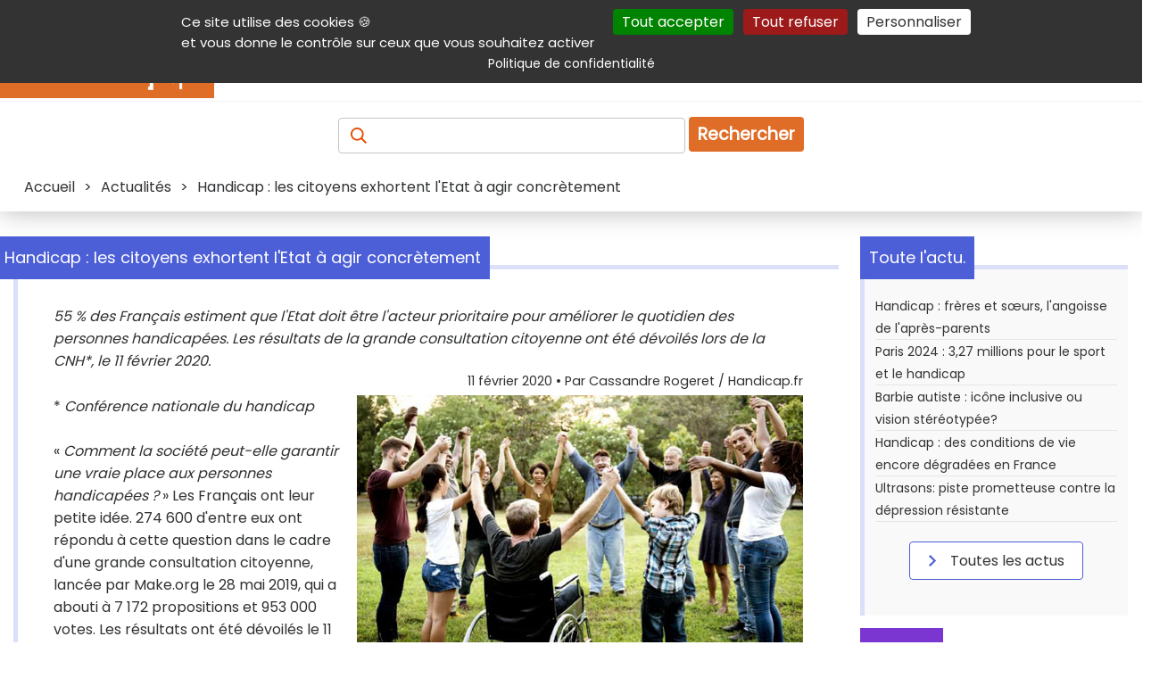

--- FILE ---
content_type: text/html; charset=UTF-8
request_url: https://informations.handicap.fr/a-cnh-fevrier-citoyens-exhortent-etat-agir-12602.php
body_size: 12465
content:
<!doctype html>
<html lang="fr">
<head>
	<title>Handicap : les citoyens exhortent l'Etat à agir concrètement</title>
	<meta charset="UTF-8" >
	<meta name="viewport" content="width=device-width, initial-scale=1" >
	<meta name="author" content="Handicap.fr" >
	<meta name="referrer" content="origin" >
	<meta name="description" content="55 % des Français estiment que l'Etat doit être l'acteur prioritaire pour améliorer le quotidien des personnes handicapées. Les résultats de la grande consultation citoyenne ont été dévoilés lors de la CNH*, le 11 février 2020. " >
	<meta name="keywords" lang="fr" content="CNH,conference nationale du handicap,mobilisation,inclusion,diversité,consultation citoyenne" >
	
	 <!-- ResSoc ============================================================ -->
	<meta property="og:description" content="55 % des Fran&ccedil;ais estiment que l&#039;Etat doit &ecirc;tre l&#039;acteur prioritaire pour am&eacute;liorer le quotidien des personnes handicap&eacute;es. Les r&eacute;sultats de la grande consultation citoyenne ont &eacute;t&eacute; d&eacute;voil&eacute;s lors de la CNH*, le 11 f&eacute;vrier 2020. " >
	<meta property="og:image"       content="https://www.handicap.fr/static/contenu/img3/cnh-fevrier-citoyens-exhortent-etat-agir-12602.jpg" >
	<meta property="og:image:url"   content="https://www.handicap.fr/static/contenu/img3/cnh-fevrier-citoyens-exhortent-etat-agir-12602.jpg" >
	<meta property="og:image:alt"   content="" >
	<meta property="og:site_name"   content="Handicap.fr" >
	<meta property="og:title"       content="Handicap : les citoyens exhortent l&#039;Etat &agrave; agir concr&egrave;tement" >
	<meta property="og:type"        content="article" >
	<meta property="og:url"         content="https://informations.handicap.fr/a-cnh-fevrier-citoyens-exhortent-etat-agir-12602.php" >
	<meta property="fb:app_id"       content="235903797440601" >
	<meta name="twitter:card"        content="summary_large_image" >
	<meta name="twitter:site"        content="@Handicap_fr" >
	<meta name="twitter:title"       content="Handicap : les citoyens exhortent l&#039;Etat &agrave; agir concr&egrave;tement" >
	<meta name="twitter:description" content="55 % des Fran&ccedil;ais estiment que l&#039;Etat doit &ecirc;tre l&#039;acteur prioritaire pour am&eacute;liorer le quotidien des personnes handicap&eacute;es. Les r&eacute;sultats de la grande consultation citoyenne ont &eacute;t&eacute; d&eacute;voil&eacute;s lors de la CNH*, le 11 f&eacute;vrier 2020. " >
	<meta name="twitter:image"       content="https://www.handicap.fr/static/contenu/img3/cnh-fevrier-citoyens-exhortent-etat-agir-12602.jpg" >
	<!-- X does not seem to use this given alt text :-( -->
	<meta name="twitter:image:alt"   content="" >
	 <!-- =================================================================== -->
	<!-- Prefetch ======================================================== -->
	<link rel="dns-prefetch" href="https://securepubads.g.doubleclick.net" />
	<link rel="preconnect"   href="https://securepubads.g.doubleclick.net" />
	<!-- Preload ========================================================= -->
	<link rel="preload" href="https://www.handicap.fr/reset.css?v=20260119"          as="style"  >
	<link rel="preload" href="https://www.handicap.fr/style_pge.css?v=20260119"      as="style"  >
	<link rel="preload" href="https://www.handicap.fr/autocomplete.css?v=20260119"   as="style"  >
	<link rel="preload" href="https://www.handicap.fr/print.css?v=20260119"          as="style"  >
	<link rel="preload" href="https://www.handicap.fr/scripts/tarteaucitron/tarteaucitron.min.js" as="script" >
	<link rel="preload" href="https://www.handicap.fr/scripts/palAtIn/palatin607074.js" as="script" >
<link rel="preload" href="https://www.handicap.fr/scripts/ojddevice.js" as="script" >
	<link rel="preload" href="https://fonts.googleapis.com/css?family=Poppins&amp;display=swap"               as="style"  >
	<!-- Doubleclick -->
	<link rel="preload" href="https://securepubads.g.doubleclick.net/tag/js/gpt.js"                           as="script" >
	<!-- Bitmovin    -->
	<link rel="preload" href="https://cdn.jsdelivr.net/npm/bitmovin-player@8/bitmovinplayer.js"               as="script" >
	<link rel="preload" href="https://cdn.jsdelivr.net/npm/bitmovin-player@8/bitmovinplayer-ui.js"            as="script" >
	<link rel="preload" href="https://cdn.jsdelivr.net/npm/bitmovin-player@8/bitmovinplayer-ui.css"           as="style"  >
	<!-- Divers ========================================================== -->
	<link rel="stylesheet"  type="text/css" href="https://www.handicap.fr/reset.css?v=20260119"                      >
	<link rel="stylesheet"  type="text/css" href="https://www.handicap.fr/style_pge.css?v=20260119"                      >
	<link rel="stylesheet"  type="text/css" href="https://www.handicap.fr/autocomplete.css?v=20260119"               >
	<link rel="stylesheet"  type="text/css" href="https://www.handicap.fr/print.css?v=20260119"        media="print" >
	<link rel="stylesheet"                  href="https://fonts.googleapis.com/css?family=Poppins&amp;display=swap"  >
	<!-- Divers ========================================================== -->
	<link rel="Start" title="Raccourcis vers les produits et services handicap sur Handicap.fr" type="text/html" href="https://aides-techniques.handicap.fr" >
	<link rel="canonical" href="https://informations.handicap.fr/a-cnh-fevrier-citoyens-exhortent-etat-agir-12602.php" />
	<!-- Icones ========================================================== -->
	<link rel="shortcut icon" type="images/x-icon" href="https://www.handicap.fr/static/template/favicon.ico" >
	<link rel="apple-touch-icon" sizes="57x57"     href="https://www.handicap.fr/static/template/apple-icon-57x57.png"   >
	<link rel="apple-touch-icon" sizes="60x60"     href="https://www.handicap.fr/static/template/apple-icon-60x60.png"   >
	<link rel="apple-touch-icon" sizes="72x72"     href="https://www.handicap.fr/static/template/apple-icon-72x72.png"   >
	<link rel="apple-touch-icon" sizes="76x76"     href="https://www.handicap.fr/static/template/apple-icon-76x76.png"   >
	<link rel="apple-touch-icon" sizes="114x114"   href="https://www.handicap.fr/static/template/apple-icon-114x114.png" >
	<link rel="apple-touch-icon" sizes="120x120"   href="https://www.handicap.fr/static/template/apple-icon-120x120.png" >
	<link rel="apple-touch-icon" sizes="144x144"   href="https://www.handicap.fr/static/template/apple-icon-144x144.png" >
	<link rel="apple-touch-icon" sizes="152x152"   href="https://www.handicap.fr/static/template/apple-icon-152x152.png" >
	<link rel="apple-touch-icon" sizes="180x180"   href="https://www.handicap.fr/static/template/apple-icon-180x180.png" >
	<link rel="icon"             sizes="192x192"   href="https://www.handicap.fr/static/template/android-icon-192x192.png"  type="image/png" >
	<link rel="icon"             sizes="32x32"     href="https://www.handicap.fr/static/template/favicon-32x32.png"         type="image/png" >
	<link rel="icon"             sizes="96x96"     href="https://www.handicap.fr/static/template/favicon-96x96.png"         type="image/png" >
	<link rel="icon"             sizes="16x16"     href="https://www.handicap.fr/static/template/favicon-16x16.png"         type="image/png" >
	<link rel="manifest"  href="https://www.handicap.fr/manifest.json" >
	<link rel="mask-icon" href="https://www.handicap.fr/safari-pinned-tab.svg" color="#cd5812" >
	<meta name="msapplication-TileColor" content="#ffffff" >
	<meta name="msapplication-TileImage" content="https://www.handicap.fr/ms-icon-144x144.png" >
	<meta name="theme-color" content="#ffffff" >
	<!-- Search plug-in ================================================== -->
	<link rel="search" type="application/opensearchdescription+xml" title="Handicap.fr" href="https://www.handicap.fr/searchplugin/" >
	<!-- Scripts ========================================================= -->
	<!-- General tool scripts - - - - - - - - - - - - - - - - - - - - - -  -->
	<script async defer src="https://www.handicap.fr/scripts/tracking_link.js"></script>
	<script async defer src="https://www.handicap.fr/scripts/axopen.js"></script>
	<script async defer src="https://www.handicap.fr/scripts/auto-complete.js"></script>
	<script>
		function DisplayMenu() {
		    var menu = document.getElementById("menuRight");
		    if(menu.className == "Hidden"){ menu.className = "Display";
		    } else { menu.className = "Hidden";
		    }
		}
		var LclPopUpWindow;
		function OpenPopUp (fichier) { LclPopUpWindow=window.open(fichier,'','scrollbars=yes,width=500,height=400,menubar=no,resizable=yes' ); }
		function OpenPopUp2(fichier) { LclPopUpWindow=window.open(fichier,'','scrollbars=yes,width=500,height=400,menubar=yes,resizable=yes'); }
		function ClosePopUp()        { if((LclPopUpWindow) && (!LclPopUpWindow.closed)) { LclPopUpWindow.close(); } }
		function OpenPrkWindow(fichier) { LclPopUpWindow=window.open(fichier,'','scrollbars=yes,width=620,height=500,menubar=yes,resizable=yes'); }
	</script>
	<!-- Cookies consent (TaC) - - - - - - - - - - - - - - - - - - - - - - -->
	<script id="tacval"> var tarteaucitronForceLanguage = "fr"; var tarteaucitronUseMin ="min"; </script>
	<script id="tacinsert" src="https://www.handicap.fr/scripts/tarteaucitron/tarteaucitron.min.js"></script>
	<script id="tacsmain">
        tarteaucitron.init({
          "privacyUrl": "https://www.handicap.fr/data/", /* Privacy policy url */
          "bodyPosition": "top", /* or top to bring it as first element for accessibility */
          "orientation": "top", /* Banner position (top - middle - bottom) */

    	  "hashtag": "#tarteaucitron", /* Open the panel with this hashtag */
    	  "cookieName": "tarteaucitron", /* Cookie name */

          "groupServices": false, /* Group services by category */
          "showDetailsOnClick": true, /* Click to expand the description */
          "serviceDefaultState": "wait", /* Default state (true - wait - false) */

    	  "showAlertSmall": false, /* Show the small banner on bottom right */
    	  "cookieslist": false, /* Show the cookie list */

          "closePopup": false, /* Show a close X on the banner */

          "showIcon": false, /* Show cookie icon to manage cookies */
          //"iconSrc": "", /* Optionnal: URL or base64 encoded image */
          "iconPosition": "BottomRight", /* BottomRight, BottomLeft, TopRight and TopLeft */

    	  "adblocker": false, /* Show a Warning if an adblocker is detected */

          "DenyAllCta" : true, /* Show the deny all button */
          "AcceptAllCta" : true, /* Show the accept all button when highPrivacy on */
          "highPrivacy": true, /* HIGHLY RECOMMANDED Disable auto consent */
          "alwaysNeedConsent": false, /* Ask the consent for "Privacy by design" services */

    	  "handleBrowserDNTRequest": false, /* If Do Not Track == 1, disallow all */

    	  "removeCredit": true, /* Remove credit link */
    	  "moreInfoLink": true, /* Show more info link */

          "useExternalCss": false, /* If false, the tarteaucitron.css file will be loaded */
          "useExternalJs": false, /* If false, the tarteaucitron.js file will be loaded */

    	  "cookieDomain": ".handicap.fr", /* Shared cookie for multisite */

          "readmoreLink": "https://www.handicap.fr/data/", /* Change the default readmore link */

          "mandatory": true, /* Show a message about mandatory cookies */
          "mandatoryCta": true, /* Show the disabled accept button when mandatory on */

          //"customCloserId": "" /* Optional a11y: Custom element ID used to open the panel */
        });
	</script>
	<!-- Not personnalized / no cookie banners - - - - - - - - - - - - - - -->
	<!--    -->
	<script async id="dblclck" src="https://securepubads.g.doubleclick.net/tag/js/gpt.js"></script>
	<script id="dblclckexe" >
		window.googletag = window.googletag || {cmd: []};
		googletag.cmd.push(function() {
			var mappingTopLeaderboard = googletag.sizeMapping().addSize([1012, 100 ], [[728, 90], [468, 60]]).addSize([500, 500 ], [468, 60]).addSize([0, 0 ], [300, 100]).build();
			var mappingBotLeaderboard = googletag.sizeMapping().addSize([1012, 100 ], [[728, 90], [468, 60]]).addSize([500, 500 ], [468, 60]).addSize([0, 0 ], [300, 100]).build();

			googletag.defineSlot('/36231557/Handicap.fr_All_pages_Top_full_banner'              , [[728,  90], [468, 60], [300, 100]], 'div-gpt-ad-1697704247481-0').defineSizeMapping(mappingTopLeaderboard).addService(googletag.pubads());
			googletag.defineSlot('/36231557/Handicap.fr_All_pages_Bottom_Full_banner'           , [[728,  90], [468, 60], [300, 100]], 'div-gpt-ad-1697704378161-0').defineSizeMapping(mappingBotLeaderboard).addService(googletag.pubads());
			googletag.defineSlot('/36231557/Handicap.fr_All_pages_Inner_Medium_rectangle_banner', [[300, 600], [300, 250]           ], 'div-gpt-ad-1697704419615-0').addService(googletag.pubads());

			googletag.pubads().setRequestNonPersonalizedAds(1);
			googletag.pubads().enableSingleRequest();
			googletag.pubads().collapseEmptyDivs();
			googletag.enableServices();
		});
	</script>
	<!-- <script src="https://www.handicap.fr/scripts/banners.js"></script> -->
	<!-- ================================================================= -->
	
    <!-- facing 2 -->
	<!-- ================================================================= -->
	<!-- @Int tags -->
	<script src="https://www.handicap.fr/scripts/palAtIn/palatin607074.js"></script>
<script src="https://www.handicap.fr/scripts/ojddevice.js" ></script>
	<!-- ================================================================= -->
</head>
<body>
	<header class="topHeader">
		<nav id="aide" aria-label="Navigation auxiliaire">
			<div>
				<p class="shrink">
					<a class="lienclair" accesskey="3"  href="#contenu" title="Accès direct au contenu de la page">Contenu</a>
					<a class="lienclair" accesskey="2"  href="https://www.handicap.fr/aide/">Aide et accessibilité</a>
					<a class="lienclair" accesskey="5"  href="#main_menus">Menu principal</a>
					<a class="lienclair" accesskey="6"  href="#contenuDroite" title="Menu de la navigation intérieure">Navigation complémentaire</a>
					<a class="lienclair" href="https://www.handicap.fr/#hfrservices" title="Autres services (Annuaire, parking,...)">Autres services</a>
					<a class="lienclair" accesskey="7" href="https://www.handicap.fr/plan/">Plan du site</a>
					<a class="lienclair" href="javascript:tarteaucitron.userInterface.openPanel();">Gestion des cookies</a>
				</p>
				<ul class="sociallinks">
					<li><a      href="https://www.linkedin.com/company/handicap-fr" title="Handicap.fr sur LinkedIn"   ><img src="https://www.handicap.fr/static/template/Banque/Social/LinkedIn.svg"  alt="LinkedIn"   height="23" width="23" ></a>
					</li><li><a href="https://www.facebook.com/handicap.fr" title="Handicap.fr sur Facebook"   ><img src="https://www.handicap.fr/static/template/Banque/Social/Facebook.svg"  alt="Facebook"   height="23" width="23" ></a>
					</li><li><a href="https://bsky.app/profile/handicap.fr" title="Handicap.fr sur Blue sky"   ><img src="https://www.handicap.fr/static/template/Banque/Social/bluesky.svg"   alt="Blue sky"   height="23" width="23" ></a>
					</li><li><a href="https://twitter.com/Handicap_fr" title="Handicap.fr sur X / Twitter"><img src="https://www.handicap.fr/static/template/Banque/Social/Twitter.svg"   alt="Twitter"    height="23" width="23" ></a>
					</li><li><a href="https://www.instagram.com/handicap_fr/" title="Handicap.fr sur Instagram"  ><img src="https://www.handicap.fr/static/template/Banque/Social/Instagram.svg" alt="Instagram"  height="23" width="23" ></a>
					</li><li><a href="https://www.youtube.com/@HandicapFr" title="Handicap.fr sur Youtube"    ><img src="https://www.handicap.fr/static/template/Banque/Social/youtube.svg"   alt="Youtube"    height="23" width="23" ></a>
					</li><li><a href="https://www.handicap.fr/newsletter/" title="Lettre d'information" ><img src="https://www.handicap.fr/static/template/Banque/Mail/Fill.svg"         alt="Newsletter" height="23" width="23" ></a>
					</li><li><a href="https://www.handicap.fr/rss/" target="_blank" title="Flux Rss (fenêtre externe)"   ><img src="https://www.handicap.fr/static/template/Banque/Social/rss_icon.svg"  alt="RSS"        height="23" width="23" ></a>
					</li>
				</ul>
			</div>
		</nav>
		<div id="mainheader">
			<div id="header_line_1">
				<div id="header_line_1_sub">
					<div id="header_hgroup">
						<div id="menuResponsive">
							<div onclick="DisplayMenu()" style="width:40px;" >
								<div style="width:40px;">
									<img alt="Menu déployant" title="Menu déployant du site" src="https://www.handicap.fr/static/template/Banque/Menu.svg">
								</div>
								<!-- <span>Menu</span> -->
							</div>
							<div id="menuRight" class="Hidden">
								<ul>
									<li><a href="https://informations.handicap.fr/article/"  title="Actualités du handicap"><strong>Actualités</strong></a></li>
									<li><a href="https://aides-techniques.handicap.fr"           title="Produits &amp; services adaptés"><strong>Produits &amp; services</strong></a></li>
									<li><a href="https://emploi.handicap.fr"           title="Emploi et handicap"><strong>Emploi</strong></a></li>
									<li><a href="https://informations.handicap.fr/droit/"    title="Droit et handicap"><strong>Droit</strong></a></li>
									<li><a href="https://tourisme.handicap.fr"           title="Tourisme et handicap"><strong>Tourisme</strong></a></li>
									<li><a href="https://informations.handicap.fr/video/"    title="Plate-forme vidéo dédiée au handicap"><strong>Vidéo</strong></a></li>
									<li class="lastone">
										<a href="https://www.handicap.fr/dossiers/" title="Nos dossiers"><strong>Dossiers</strong></a>
									</li>
								</ul>
																<div id="aideMenu">
									<div>
										<p class="shrink">
											<a class="lienclair" accesskey="2" href="https://www.handicap.fr/aide/">Aide et accessibilité</a>
											<a class="lienclair" accesskey="3" href="#contenu" title="Accès direct au contenu de la page">Contenu</a>
											<a class="lienclair" accesskey="5" href="#main_menus">Menu principal</a>
											<a class="lienclair" accesskey="6" href="#contenuDroite" title="Menu de la navigation intérieure">Navigation complémentaire</a>
											<a class="lienclair" href="#hfrservices" title="Autres (Annuaire, parking,...)">Autres services</a>
											<a class="lienclair" accesskey="7" href="https://www.handicap.fr/plan/">Plan du site</a>
										</p>
										<ul class="sociallinks">
											     <li> <a href="https://www.linkedin.com/company/handicap-fr" title="Handicap.fr sur LinkedIn"   ><img src="https://www.handicap.fr/static/template/Banque/Social/LinkedIn.svg"  alt="LinkedIn"   width="23" ></a>
											</li><li> <a href="https://www.facebook.com/handicap.fr" title="Handicap.fr sur Facebook"   ><img src="https://www.handicap.fr/static/template/Banque/Social/Facebook.svg"  alt="Facebook"   width="23" ></a>
											</li><li> <a href="https://bsky.app/profile/handicap.fr" title="Handicap.fr sur Blue Sky"   ><img src="https://www.handicap.fr/static/template/Banque/Social/bluesky.svg"   alt="Blue sky"   width="23" ></a>
											</li><li> <a href="https://twitter.com/Handicap_fr" title="Handicap.fr sur X / Twitter"><img src="https://www.handicap.fr/static/template/Banque/Social/Twitter.svg"   alt="Twitter"    width="23" ></a>
											</li><li> <a href="https://www.instagram.com/handicap_fr/" title="Handicap.fr sur Instagram"  ><img src="https://www.handicap.fr/static/template/Banque/Social/Instagram.svg" alt="Instagram"  width="23" ></a>
											</li><li> <a href="https://www.youtube.com/@HandicapFr" title="Handicap.fr sur Youtube"    ><img src="https://www.handicap.fr/static/template/Banque/Social/youtube.svg"   alt="Youtube"    width="23" ></a>
											</li><li> <a href="https://www.handicap.fr/newsletter/" title="Lettre d'information" ><img src="https://www.handicap.fr/static/template/Banque/Mail/Fill.svg"        alt="Newsletter" width="23" ></a>
											</li><li> <a href="https://www.handicap.fr/rss/" target="_blank" title="Flux Rss (fenêtre externe)"   ><img src="https://www.handicap.fr/static/template/Banque/Social/rss_icon.svg"  alt="RSS"        width="23" ></a>
											</li>
										</ul>
									</div>
								</div>
							</div>
						</div>
						<a id="logo" href="https://www.handicap.fr" accesskey="h" title="Accueil du site Handicap.fr">
							<!-- itemprop="logo url"  --><img id="logo-img" src="https://www.handicap.fr/static/images/logo-handicap-fr.gif" alt="Handicap.fr" width="240" height="60" >
						</a>
					</div>
					<nav aria-label="Navigation principale"><!-- main menu -->
						<div id="main_menus">
							<ul>
								<li><a href="https://informations.handicap.fr/article/"  title="Actualités du handicap"><strong>Actualités</strong></a></li>
								<li><a href="https://aides-techniques.handicap.fr"           title="Produits &amp; services adaptés"><strong>Produits &amp; services</strong></a></li>
								<li><a href="https://emploi.handicap.fr"           title="Emploi et handicap"><strong>Emploi</strong></a></li>
								<li><a href="https://informations.handicap.fr/droit/"    title="Droit et handicap"><strong>Droit</strong></a></li>
								<li><a href="https://tourisme.handicap.fr"           title="Tourisme et handicap"><strong>Tourisme</strong></a></li>
								<li><a href="https://informations.handicap.fr/video/"    title="Plate-forme vidéo dédiée au handicap"><strong>Vidéo</strong></a></li>
								<li class="lastone">
									<a href="https://www.handicap.fr/dossiers/" title="Nos dossiers"><strong>Dossiers</strong></a>
								</li>
							</ul>
						</div>
					</nav>
									</div>
			</div>
		</div>
		<div class="recherche">
			<form id="FormRecherche" action="https://recherche.handicap.fr/" method="POST" name="rechercheForm">
				<label for="topRechercheTxt" style="color: transparent;" id="labelAccess"><!-- Recherchez : Article, produits, services, ... -->
				    <img class="loupe" id="sel_schorphanfrm_id" title="Recherchez : Article, produits, services, ..." alt="Recherchez : Article, produits, services, ..." src="https://www.handicap.fr/static/template/Banque/Recherche.svg" >
				</label>
				<input accesskey="4" class="champRecherche" id="topRechercheTxt" name="q"  placeholder="" value="" >
				<input type="hidden" value="1" name="newsearch" id="newsearch" >
				<button type="submit" title="Recherche">Rechercher</button>
			</form>
		</div>
		<div id="breadcrumb" class="breadcrumb">
			<span>
<span itemscope itemtype="http://schema.org/BreadcrumbList">
     <span itemprop="itemListElement" itemscope="" itemtype="https://schema.org/ListItem"><a itemprop="item" href="https://www.handicap.fr"                                      ><span itemprop="name">Accueil</span></a><meta itemprop="position" content="1"  >
</span>
&gt; <span itemprop="itemListElement" itemscope="" itemtype="https://schema.org/ListItem"><a itemprop="item" href="https://informations.handicap.fr/article/"                       ><span itemprop="name">Actualités</span></a><meta itemprop="position" content="2"  ></span>
&gt; <span itemprop="itemListElement" itemscope="" itemtype="https://schema.org/ListItem"><meta itemprop="item" content="https://informations.handicap.fr/a-cnh-fevrier-citoyens-exhortent-etat-agir-12602.php" ><span itemprop="name">Handicap : les citoyens exhortent l'Etat à agir concrètement</span><meta itemprop="position" content="3"  ></span>
</span></span>
		</div>
	</header>
	<div id="global">
		<div id="centraleBanner">
						
<div id="topbnnr">
<div id="div-gpt-ad-1697704247481-0" style="text-align:center; min-width: 300px; ">
    <script>
    googletag.cmd.push(function() { googletag.display('div-gpt-ad-1697704247481-0'); });
    </script>
</div>
</div>					</div>
		<main id="contenu" class = "article" >
			<div id="message"></div>
			
<article class="titledbox" id="onlyOne" itemscope itemtype="https://schema.org/Article">
	<div class="title actualite" id ="detail">
		<div class="titleArrow"></div>
		<h1 class="titleSecond" itemprop="name headline">Handicap : les citoyens exhortent l'Etat à agir concrètement</h1>
	</div>
	<p style="font-style: italic" itemprop="description">55 % des Français estiment que l'Etat doit être l'acteur prioritaire pour améliorer le quotidien des personnes handicapées. Les résultats de la grande consultation citoyenne ont été dévoilés lors de la CNH*, le 11 février 2020. </p>
	<link itemprop="mainEntityOfPage" href="https://informations.handicap.fr/a-cnh-fevrier-citoyens-exhortent-etat-agir-12602.php"  >
	<link itemprop="thumbnailUrl"     href="https://www.handicap.fr/static/contenu/img1/img_1_12602.jpg"  >
	<header>
		<span id="artsign" style="display:block; margin-bottom:5px;font-size:0.9em;text-align:right;">
			<time itemprop="dateModified datePublished" datetime="2020-02-11">11 f&eacute;vrier 2020</time>   • Par <span itemprop="author">Cassandre Rogeret / Handicap.fr</span>
		</span>
		<div itemprop="publisher" itemscope itemtype="https://schema.org/Organization">
			<meta itemprop="name" content="Handicap.fr" >
			<div itemprop="logo" itemscope itemtype="https://www.schema.org/ImageObject">
			    <link itemprop="url" href="https://www.handicap.fr/static/images/logo-handicap-fr.gif">
			    <meta itemprop="width" content="500">
			    <meta itemprop="height" content="300">
		    </div>
		</div>
	</header>
	<div itemprop="image" itemscope itemtype="https://schema.org/ImageObject">
		<img class="img2" alt="Illustration article Handicap : les citoyens exhortent l&#039;Etat &agrave; agir concr&egrave;tement"  itemprop="image url" src="https://www.handicap.fr/static/contenu/img3/cnh-fevrier-citoyens-exhortent-etat-agir-12602.jpg"  >
	</div>
	<div itemprop="articleBody"><p>* <em>Conf&eacute;rence nationale du handicap</em><br><br>&laquo;<em> Comment la soci&eacute;t&eacute; peut-elle garantir une vraie place aux personnes handicap&eacute;es ?</em> &raquo; Les Fran&ccedil;ais ont leur petite id&eacute;e. 274 600 d'entre eux ont r&eacute;pondu &agrave; cette question dans le cadre d'une grande consultation citoyenne, lanc&eacute;e par Make.org le 28 mai 2019, qui a abouti &agrave; 7 172 propositions et 953 000 votes. Les r&eacute;sultats ont &eacute;t&eacute; d&eacute;voil&eacute;s le 11 f&eacute;vrier 2020, en pr&eacute;sence d'Emmanuel Macron et de Sophie Cluzel, secr&eacute;taire d'Etat au Handicap, lors de la Conf&eacute;rence nationale du handicap. &Ccedil;a tombe bien... 55 % des sond&eacute;s estiment que l'Etat doit &ecirc;tre l'acteur prioritaire pour mettre en &oelig;uvre des solutions en faveur des personnes en situation de handicap.</p>
<h2>Appel &agrave; la mobilisation de la soci&eacute;t&eacute; civile</h2>
<p>&laquo;<em> Jamais la demande d'intervention des pouvoirs publics n'a &eacute;t&eacute; aussi forte</em> &raquo;, r&eacute;v&egrave;le Make.org. C'est donc en toute logique qu'elle a propos&eacute; &agrave; certains participants de venir porter cette parole jusqu'au Palais de l'Elys&eacute;e. C&eacute;cile Valencia, m&egrave;re de R&eacute;my, 29 ans, malvoyant, s'est notamment exprim&eacute;e sur le sujet de l'insertion professionnelle, et s'est dite &laquo; <em>tr&egrave;s heureuse de pouvoir prendre la parole afin de lever les peurs et la m&eacute;connaissance du handicap en entreprise</em> &raquo;. En outre, de nombreux sond&eacute;s soulignent l'importance de l'action de la soci&eacute;t&eacute; civile, notamment celle des &eacute;tablissements scolaires, des entreprises et des associations.</p>
<h2>Les th&egrave;mes qui font consensus</h2>
<p>Les participants exhortent ainsi les diff&eacute;rents acteurs &agrave; am&eacute;liorer la formation et l'accompagnement des personnes handicap&eacute;es dans leur parcours professionnel et &agrave; favoriser l'inclusion en entreprise, mais aussi &agrave; mieux prendre en compte la diversit&eacute; des handicaps, notamment invisibles. Autres requ&ecirc;tes majeures : simplifier les d&eacute;marches administratives et les d&eacute;lais de traitement, en particulier au sein des maisons d&eacute;partementales des personnes handicap&eacute;es (<a  href="https://glossaire.handicap.fr/definition-mdph-77"  title=" Maison Départementale des Personnes Handicapées - Cliquer pour ouvrir le glossaire"  target="_blank" >MDPH</a>), mieux accompagner les aidants familiaux, rendre la ville et les transports plus accessibles, renforcer les moyens d'accueil dans les &eacute;coles. Ils proposent &eacute;galement de d&eacute;velopper les structures d'accueil en fonction des handicaps et de maintenir les capacit&eacute;s des structures existantes, notamment concernant le handicap mental et l'autisme.</p>
<h2>Les sujets pol&eacute;miques</h2>
<p>Certaines id&eacute;es, en revanche, divisent profond&eacute;ment les participants, comme l'obligation pour les entreprises de recruter des personnes handicap&eacute;es, l'organisation d'une scolarisation parall&egrave;le sp&eacute;cifique pour les enfants handicap&eacute;s ou encore la l&eacute;galisation de l'usage th&eacute;rapeutique du cannabis (article en lien ci-dessous). Prochaine &eacute;tape : la phase de transformation. Les 4 et 5 mars 2020, Make.org et ses partenaires (groupe Klesia, fondation Ocirp et Agefiph), ainsi qu'une quarantaine d'associations, de startups et de m&eacute;dias, participeront &agrave; des ateliers pour co-cr&eacute;er des actions concr&egrave;tes &agrave; partir des propositions citoyennes &eacute;mergentes. Certaines d'entre elles seront ensuite d&eacute;ploy&eacute;es sur l'ensemble du territoire en 2021.</p></div>
	<div id="sharelnks"><span>Partager sur :</span>
		<ul>
			<li>
				<a target="_blank"  onclick="tag.click.send({ elem:this,name:'12602_handicap_les_citoyens_exhortent_l_etat_a_agir_concretement',chapter1:'partage_reseaux_sociaux',chapter2:'linkedin',level2:'2',type:'action'});"  href="https://www.linkedin.com/shareArticle?mini=true&amp;url=https://informations.handicap.fr/a-cnh-fevrier-citoyens-exhortent-etat-agir-12602.php&amp;title=Handicap+%3A+les+citoyens+exhortent+l%27Etat+%C3%A0+agir+concr%C3%A8tement&amp;source=https://www.handicap.fr" title="LinkedIn (nouvelle fenêtre)" ><img src="https://www.handicap.fr/static/template/Banque/Social/LinkedIn.svg"  alt="LinkedIn" width="23"  height="23"  ></a>
			</li><li>
				<a target="_blank"  onclick="tag.click.send({ elem:this,name:'12602_handicap_les_citoyens_exhortent_l_etat_a_agir_concretement',chapter1:'partage_reseaux_sociaux',chapter2:'facebook',level2:'2',type:'action'});"  href="https://www.facebook.com/sharer.php?u=https://informations.handicap.fr/a-cnh-fevrier-citoyens-exhortent-etat-agir-12602.php&amp;t=Handicap+%3A+les+citoyens+exhortent+l%27Etat+%C3%A0+agir+concr%C3%A8tement" title="Facebook (nouvelle fenêtre)" ><img src="https://www.handicap.fr/static/template/Banque/Social/Facebook.svg" alt="Facebook" width="23" height="23"  ></a>
			</li><li>
				<a target="_blank"  onclick="tag.click.send({ elem:this,name:'12602_handicap_les_citoyens_exhortent_l_etat_a_agir_concretement',chapter1:'partage_reseaux_sociaux',chapter2:'facebook',level2:'2',type:'action'});"  href="https://bsky.app/intent/compose?text=Handicap+%3A+les+citoyens+exhortent+l%27Etat+%C3%A0+agir+concr%C3%A8tement+https%3A%2F%2Finformations.handicap.fr%2Fa-cnh-fevrier-citoyens-exhortent-etat-agir-12602.php" title="Blue sky (nouvelle fenêtre)" ><img src="https://www.handicap.fr/static/template/Banque/Social/bluesky.svg" alt="Blue sky" width="23" height="23"  /></a>
			</li><li style="padding-left:3px;">
				<a target="_blank"  onclick="tag.click.send({ elem:this,name:'12602_handicap_les_citoyens_exhortent_l_etat_a_agir_concretement',chapter1:'partage_reseaux_sociaux',chapter2:'twitter',level2:'2',type:'action'});"  href="https://twitter.com/share?url=https://hndcp.fr/a12602&amp;text=Handicap+%3A+les+citoyens+exhortent+l%27Etat+%C3%A0+agir+concr%C3%A8tement" title="Twitter (nouvelle fenêtre)" ><img src="https://www.handicap.fr/static/template/Banque/Social/Twitter.svg"  alt="Twitter" width="23" height="23"  ></a>
			</li>
		</ul>
	</div>
	<div id="signText">"Tous droits de reproduction et de représentation réservés.© Handicap.fr. Cet article a été rédigé par Cassandre Rogeret, journaliste Handicap.fr"</div>
		<div>
			<span>
				<img alt="Commentaires" title="Nombre de commentaires : 0" src="https://www.handicap.fr/static/template/Banque/CommentaireBlue.svg" >0
				<a href="#commentForm">Réagissez à cet article</a>
			</span>
		</div>
	<div class="tagsArticle">
		<h2>Thèmes : </h2>
		
			<form class="tagForm Tag" action="https://recherche.handicap.fr/tag/" method="POST"  id="Tagb1" name="Tag"><span class="tags"><button type="submit" title="Actualité : voir tous les articles correspondants." name="tags[]" value="2">Actualité</button></span><input type="hidden" name="newsearch" value="1"  ></form>
			<form class="tagForm Tag" action="https://recherche.handicap.fr/tag/" method="POST"  id="Tagb2" name="Tag"><span class="tags"><button type="submit" title="Politique : voir tous les articles correspondants." name="tags[]" value="39">Politique</button></span><input type="hidden" name="newsearch" value="1"  ></form>
<form action="https://recherche.handicap.fr/tag/" method="POST"  id="similarTagb" class="similarTag" name="similar"><span class="tags">
<input type="hidden" value="2" name="tags[]" >
<input type="hidden" value="39" name="tags[]" >
<input type="hidden" name="newsearch" value="1"  >
<button title="Voir les articles correspondant à tous ces thèmes" type="submit">Articles similaires</button></span></form>
	</div>
</article>
<!--  BOTTOM AREA  -->
<div id="autreArticles">
	<div class="firstChild">Handicap.fr vous suggère aussi...</div>
	<div class="lastChild">
		<p class="banner">Sur Handicap.fr et AirZen Radio : </p>
		<div>
			<a title="Handicap : un rapport demande un web plus accessible" onclick="tracking_link(12602,'',4,'https://www.handicap.fr/tracking.php?s=1'); tag.click.send({ elem:this,name:'https_informationshandicapfr_a_rapport_web_accessible_delegation_ministerielle_dediee_12590php',chapter1:'suggestion_interne',chapter2:'12602_handicap_les_citoyens_exhortent_l_etat_a_agir_concretement',level2:'2',type:'navigation'}); " href="https://informations.handicap.fr/a-rapport-web-accessible-delegation-ministerielle-dediee-12590.php"><img alt="" src="https://www.handicap.fr/static/contenu/img1/img_1_12590.jpg"  ><p> Handicap : un rapport demande un web plus accessible</p><span><time datetime="2020-02-06 11:46:57">6 f&eacute;vrier 2020</time> <span><img alt="" src="https://www.handicap.fr/static/template/Banque/CommentaireGris.svg" >0</span></span></a>
		</div>
		<div>
			<a title="La Conférence nationale du handicap fixée au 11 février 2020" onclick="tracking_link(12602,'',3,'https://www.handicap.fr/tracking.php?s=1'); tag.click.send({ elem:this,name:'https_informationshandicapfr_a_conference_nationale_handicap_fixee_11_fevrier_2020_12442php',chapter1:'suggestion_interne',chapter2:'12602_handicap_les_citoyens_exhortent_l_etat_a_agir_concretement',level2:'2',type:'navigation'}); " href="https://informations.handicap.fr/a-conference-nationale-handicap-fixee-11-fevrier-2020-12442.php"><img alt="" src="https://www.handicap.fr/static/contenu/img1/img_1_12442.jpg"  ><p> La Conférence nationale du handicap fixée au 11 février 2020</p><span><time datetime="2020-02-06 09:38:51">6 f&eacute;vrier 2020</time> <span><img alt="" src="https://www.handicap.fr/static/template/Banque/CommentaireGris.svg" >4</span></span></a>
		</div>
		<div>
			<a title="Une plateforme participative dédiée au handicap !" onclick="tracking_link(12602,'',2,'https://www.handicap.fr/tracking.php?s=1'); tag.click.send({ elem:this,name:'https_informationshandicapfr_a_plateforme_participative_dediee_handicap_11541php',chapter1:'suggestion_interne',chapter2:'12602_handicap_les_citoyens_exhortent_l_etat_a_agir_concretement',level2:'2',type:'navigation'}); " href="https://informations.handicap.fr/a-plateforme-participative-dediee-handicap-11541.php"><img alt="" src="https://www.handicap.fr/static/contenu/img1/img_1_11541.jpg"  ><p> Une plateforme participative dédiée au handicap !</p><span><time datetime="2019-02-07 12:27:35">7 f&eacute;vrier 2019</time> <span><img alt="" src="https://www.handicap.fr/static/template/Banque/CommentaireGris.svg" >5</span></span></a>
		</div>
		<div>
			<a title="Consultation nationale sur le handicap jusqu'au 31 août" onclick="tracking_link(12602,'',1,'https://www.handicap.fr/tracking.php?s=1'); tag.click.send({ elem:this,name:'https_informationshandicapfr_a_actionhandicap_consultation_nationale_lancee_11915php',chapter1:'suggestion_interne',chapter2:'12602_handicap_les_citoyens_exhortent_l_etat_a_agir_concretement',level2:'2',type:'navigation'}); " href="https://informations.handicap.fr/a-actionhandicap-consultation-nationale-lancee-11915.php"><img alt="" src="https://www.handicap.fr/static/contenu/img1/img_1_11915.jpg"  ><p> Consultation nationale sur le handicap jusqu'au 31 août</p><span><time datetime="2019-08-29 10:26:19">29 ao&ucirc;t 2019</time> <span><img alt="" src="https://www.handicap.fr/static/template/Banque/CommentaireGris.svg" >7</span></span></a>
		</div>
	</div>
	<div><!-- Comments -->
		<div id="comments" class="comments" style="margin-left:20px;width:85%;">
			<div>0 commentaire
			</div>
			<aside aria-label="Commentaires sur l'article">
			</aside>
		</div>
	</div>
</div>
<div id="commentartform" style="border:0px solid red;">
	<div><!-- Comment form start -->
		<div class="comments" style="margin-left:20px;width:85%;">
				<form action="https://informations.handicap.fr/a-cnh-fevrier-citoyens-exhortent-etat-agir-12602.php" method="post" id="commentForm" name="commentForm"
				    onsubmit="tag.click.send({ elem:this,name:'12602_handicap_les_citoyens_exhortent_l_etat_a_agir_concretement',chapter1:'commentaire',level2:'2',type:'action'}); " 
				    >
				    <div>
				        <div>
				            <label for="sel_cmt_alias">Votre nom / pseudo</label>
				            <input type="text" id="sel_cmt_alias" name="sel_cmt_alias" class="textbox" placeholder="Votre nom / pseudo" size="30" maxlength="60" value="">
				        </div>
				        <div>
				            <label for="sel_cmt_mail">Votre e-mail (obligatoire et masqué sur le site)</label>
				            <input type="email" id="sel_cmt_mail" name="sel_cmt_mail" class="textbox" placeholder="Votre e-mail (obligatoire)" size="30" maxlength="120" value="">
				        </div>
				    </div><div class="secondChild">
				        <label for="sel_mod_art_cmt">Votre commentaire</label>
				        <textarea id="sel_mod_art_cmt" name="sel_mod_art_cmt" placeholder="Votre commentaire" rows="5" cols="25"></textarea>
				            <div>
				                <label class="formlabel" for="sel_cmt_pub">Visibilité</label>
				                <select id="sel_cmt_pub" name="sel_cmt_pub">
				                    <option value="Y" selected="selected">Le rendre public</option>
				                    <option value="N">Le réserver à l'équipe Handicap.fr</option>
				                </select>
				            </div>
				    </div><div>
				        <p style="margin-bottom:0px;margin-top:15px;"><strong>Rappel</strong> :</p>
				        <ul>
				            <li>Merci de bien vouloir éviter les messages diffamatoires, insultants, tendancieux...</li>
				            <li>Pour les questions personnelles générales, prenez contact avec nos <a href="https://assistance.handicap.fr">assistants</a></li>
				            <li>Avant d'être affiché, votre message devra être validé via un mail que vous recevrez.</li>
				        </ul>
				    </div><div>
				       <input type="hidden" name="name"   value="commentForm">
				       <input type="hidden" name="cmaxid" value="ed64e3d2787391d93bbbaf442d47ba9a">
				       <input id="subcomment" value="Envoyer mon commentaire" type="submit"   >
				    </div>
				</form>
		</div>
	</div>
</div>		</main>
		<aside id="contenuDroite" aria-label="Colonne informations complémentaires">
			
<div class="actualite">
   <div class="title">
     <h1 class="titleSecond">
        Toute l'actu.
     </h1>
   </div>
    <ul>
<li>
    <a href="https://informations.handicap.fr/a-handicap-freres-et-soeurs-l-angoisse-de-l-apres-parents-38711.php">
            <span>Handicap : frères et sœurs, l'angoisse de l'après-parents</span>
    </a>
</li>
<li>
    <a href="https://informations.handicap.fr/a-paris-2024-3-27-millions-pour-le-sport-et-le-handicap-38715.php">
            <span>Paris 2024 : 3,27 millions pour le sport et le handicap</span>
    </a>
</li>
<li>
    <a href="https://informations.handicap.fr/a-barbie-autiste-icone-inclusive-ou-vision-stereotypee-38717.php">
            <span>Barbie autiste : icône inclusive ou vision stéréotypée?</span>
    </a>
</li>
<li>
    <a href="https://informations.handicap.fr/a-handicap-des-conditions-de-vie-encore-degradees-en-france-38713.php">
            <span>Handicap : des conditions de vie encore dégradées en France</span>
    </a>
</li>
<li>
    <a href="https://informations.handicap.fr/a-ultrasons-piste-prometteuse-contre-la-depression-resistante-38707.php">
            <span>Ultrasons: piste prometteuse contre la dépression résistante</span>
    </a>
</li>
    <li class="button">
        <div class="blueButton">
           <a href="https://informations.handicap.fr/article/"><img alt="Navigation actualité" title="Toutes les actualités" src="https://www.handicap.fr/static/template/Banque/Fleche-rightBlue.svg"  > Toutes les actus</a>
        </div>
       </li>
    </ul>
</div>

<div id="cntrbnnr">
<div id="div-gpt-ad-1697704419615-0" style="min-width: 300px; min-height: 250px;">                
    <script>                                                                                      
       googletag.cmd.push(function() { googletag.display('div-gpt-ad-1697704419615-0'); });     
    </script>                                                                                     
</div>                                                                                            
</div>                                                                                            
<div id="focus" class="produits">
    <div class="title">
        <h1 class="titleSecond">
                Produits
        </h1>
    </div>
    <div>
<div class="detailProduit">
<a href="https://aides-techniques.handicap.fr/p-assistance-electrique-empulse-f35-558-30945.php"><img alt="image produit" title="Image : Assistance électrique Empulse F35" src="https://www.handicap.fr/static/produits/img1/assistance-electrique-empulse-f35-30945.jpg" ><h2>Assistance électrique Empulse F35</h2>
</a>
</div>
<div class="detailProduit">
<a href="https://aides-techniques.handicap.fr/p-elevateur-2-bras-levage-dhollandia-84-4339.php"><img alt="image produit" title="Image : Elévateur à 2 bras de levage DH-PH2.03" src="https://www.handicap.fr/static/produits/img1/elevateur-a-2-bras-de-levage-dh-ph203-4339.jpg" ><h2>Elévateur à 2 bras de levage DH-PH2.03</h2>
</a>
</div>
<div class="detailProduit">
<a href="https://aides-techniques.handicap.fr/p-siege-douche-repliable-avec-support-sol-dosseret-570-30169.php"><img alt="image produit" title="Image : Siège de douche repliable avec support sol et dosseret" src="https://www.handicap.fr/static/produits/img1/siege-de-douche-repliable-avec-support-sol-et-dosseret-30169.jpg" ><h2>Siège de douche repliable avec support sol et dosseret</h2>
</a>
</div>
</div>
    <div class="button">
    <div class="purpleButton">
        <a href="https://aides-techniques.handicap.fr">
           <span><img alt="" src="https://www.handicap.fr/static/template/Banque/Fleche-rightPurple.svg" > Plus de produits</span>
        </a>
    </div>
    </div>
</div>
    <div class="emploi">
        <div class="title">
            <h1 class="titleSecond">
               Emploi
            </h1>
        </div>
        <div>
            <h2>Trouver un emploi</h2>
            <a href="https://emploi.handicap.fr/login-candidat/" ><img alt=" > " src="https://www.handicap.fr/static/template/Banque/Fleche-rightLightBlue.svg"  > Accès candidat</a>
        </div>
        <div>
            <h2>Publier une annonce</h2>
            <a href="https://ok-handicap.fr"><img alt=" > " src="https://www.handicap.fr/static/template/Banque/Fleche-rightLightBlue.svg"  > Accès entreprise</a>
         </div>
    </div>
<div class="services">
    <div class="title">
        <h1 class="titleSecond">
            Services
        </h1>
    </div>
    <ul>
        <li>
            <a href="https://agenda.handicap.fr">Agenda</a>
        </li>
        <li>
            <a href="https://parking.handicap.fr">Parking</a>
        </li>
        <li>
            <a href="https://annuaire.handicap.fr">Annuaire</a>
        </li>
        <li class="button">
           <div class="greenButton">
            <a href="https://www.handicap.fr"><img alt="" src="https://www.handicap.fr/static/template/Banque/Fleche-rightGreen.svg"  > En savoir plus</a>
           </div>
        </li>
    </ul>
</div>		</aside>
	</div> <!-- #global -->
	<footer>
		<div id="footerTop" class="footer">
			<div id="newsletter" class="section">
				<h1>Inscrivez-vous et recevez gratuitement la <a href="https://www.handicap.fr/newsletter/" style="color:white;">newsletter</a> Handicap.fr</h1>
				<form action="https://www.handicap.fr/newsletter/" method="POST" id="newsletterForm" name="newsletterForm">
				    <label style="color:transparent;" for="email_new">Rentrez votre E-mail
				        <img class="loupe" title="Saisissez votre E-mail" alt="Saisissez votre E-mail" id="mailImg" src="https://www.handicap.fr/static/template/Banque/Mail/Line.svg" >
				    </label>
				    <input id="email_new"    class="champRecherche" name="mail_news" type="email" placeholder="Votre e-mail" >
				    <input id="email_new_id" name="mail_news_id" type="hidden" value="fromfrontform" >
				    <button type="submit" title="S'inscrire à la newsletter">S'inscrire</button>
				</form>
			</div>
			<div id="sociallinksFooter" class="section">
				<h1>Nous suivre</h1>
				<ul id="sociallinksnext">
					     <li> <a href="https://www.linkedin.com/company/handicap-fr" title="Handicap.fr sur LinkedIn"    class="linkedin" ><img alt="Linkedin"  src="https://www.handicap.fr/static/template/Banque/Social/Linkedin-white.svg"  width="24" height="24" ></a>
					</li><li> <a href="https://www.facebook.com/handicap.fr" title="Handicap.fr sur Facebook"    class="facebook" ><img alt="Facebook"  src="https://www.handicap.fr/static/template/Banque/Social/Facebook-white.svg"  width="24" height="24" ></a>
					</li><li> <a href="https://bsky.app/profile/handicap.fr" title="Handicap.fr sur Blue Sky"    class="bluesky"  ><img alt="Blue Sky"  src="https://www.handicap.fr/static/template/Banque/Social/bluesky-white.svg"   width="24" height="24" ></a>
					</li><li> <a href="https://twitter.com/Handicap_fr" title="Handicap.fr sur X / Twitter" class="twitter"  ><img alt="Twitter"   src="https://www.handicap.fr/static/template/Banque/Social/Twitter-white.svg"   width="24" height="24" ></a>
					</li><li> <a href="https://www.instagram.com/handicap_fr/" title="Handicap.fr sur Instagram"   class="instagram"><img alt="Instagram" src="https://www.handicap.fr/static/template/Banque/Social/Instagram-white.svg" width="24" height="24" ></a>
					</li><li> <a href="https://www.youtube.com/@HandicapFr" title="Handicap.fr sur Youtube"     class="youtube"  ><img alt="Youtube"   src="https://www.handicap.fr/static/template/Banque/Social/youtube-white.svg"   width="24" height="24" ></a>
					</li>
				</ul>
			</div>
		</div>
		<div id="footerBot">
			<div class="add">
				
<div id="botbnnr">
<div id="div-gpt-ad-1697704378161-0" style="min-width: 300px; min-height: 60px;">                   
    <script>                                                                                      
        googletag.cmd.push(function() { googletag.display('div-gpt-ad-1697704378161-0'); });    
    </script>                                                                                     
</div>                                                                                            
</div>                                                                                            			</div>
			<div id="innerfooter">
				<a href="https://www.handicap.fr" accesskey="1" title="Accueil du site Handicap.fr">
					<img src="https://www.handicap.fr/static/images/logo-handicap-fr.gif" alt="Handicap.fr" width="240" height="60" >
				</a>
				<ul>
					<li>
						<a href="https://www.handicap.fr/plan/">Plan du site</a>
					</li><li>
						<a href="https://www.handicap.fr/contact" accesskey="8">Contact</a>
					</li><li>
						<a href="https://www.handicap.fr/publicite">Publicité &amp; Partenariat</a>
					</li><li>
						<a href="https://www.handicap.fr/mention">Mentions légales</a>
					</li><li>
						<a title="Politique de gestion des données" href="https://www.handicap.fr/data/">Données</a>
					</li><li>
						<a href="https://www.handicap.fr/about">Qui sommes nous ?</a>
					</li>
				</ul>
			</div>
			<div id="liensFooter">
				
<div class="section">
<h1 style="display: none;">Handicap.fr</h1>
    <a href="https://informations.handicap.fr/article" title="Actualités du Handicap" style="text-decoration:  none;"><h2>Actualités</h2>
    <ul>
       <li>Toutes les actualités</li>
       <li>sur le handicap</li>
    </ul>
</a>
</div>
<div>
    <a href="https://aides-techniques.handicap.fr" title="Produits et services adaptés" style="text-decoration:  none;"><h2>Produits</h2>
    <ul>
       <li>Tous les produits</li>
       <li>pour faciliter votre accès.</li>
    </ul></a>
</div>
<div>
    <a href="https://emploi.handicap.fr" title="Emploi et handicap" style="text-decoration:  none;"><h2>Emploi</h2>
    <ul>
       <li>Candidatures et prise d'annonce</li>
    </ul></a>
</div>
<div>
    <a href="https://www.handicap.fr/#hfrservices" title="Services adaptés" style="text-decoration:  none;"><h2>Services</h2>
    <ul>
       <li>Tous les services du handicap !</li>
    </ul></a>
</div>
<div>
    <a href="https://informations.handicap.fr/droit" title="Droit et handicap" style="text-decoration:  none;"><h2>Droits & Finance</h2>
    <ul>
       <li>Toute l'actualité du handicap</li>
       <li> sur vos droits</li>
    </ul></a>
</div>			</div>
			<div id="partners">
				<p aria-hidden="true">Sites partenaires</p>
				<p class="shrink partners">
					<a title="Accédez à Hello-Handicap"  href="https://www.handicap.fr/partner-hellohandicap/" ><img src="https://www.handicap.fr/static/images/sprites/hello_handicap.webp" alt="Hello-Handicap" ></a>
					<a title="Découvrez AirZen Radio"    href="https://www.handicap.fr/partner-airzen/"        ><img src="https://www.handicap.fr/static/images/sprites/airzen-radio.webp"   alt="AirZen Radio"   ></a>
					<a title="Accédez à Handicap Live"   href="https://www.handicap.fr/partner-handicap-live/" ><img src="https://www.handicap.fr/static/images/sprites/handicap_live.webp"  alt="Handicap Live"  ></a>
					<a title="Accédez à Home Access"     href="https://www.handicap.fr/partner-homeaccess/"    ><img src="https://www.handicap.fr/static/images/sprites/home_access.webp"    alt="Home Access"    ></a>
				</p>
			</div>
			<div id="lastfooter">
				<div itemscope="" itemtype="https://schema.org/Organization" itemref="logo-img" id="organization" class="shrink">
					<span itemprop="name legalName"><strong>Handicap.fr</strong></span>
					<div id="AdresseHandicap">
						<span itemprop="address" itemscope="" itemtype="https://schema.org/PostalAddress">
							<span itemprop="streetAddress"  > 59 rue de l'Abondance</span> -
							<span itemprop="postalCode"     >F-69003</span>
							<span itemprop="addressLocality">Lyon</span>
							<span itemprop="addressCountry" >France</span>
							<span itemprop="email"          >info@handicap.fr</span>
						</span>
						<span> | <a itemprop="url" href="https://www.handicap.fr">Handicap.fr</a></span>
						<span>2002 - 2018 tous droits réservés - <a href="#aide" accesskey="9" title="Haut de page">Haut</a></span>
					</div>
					<img itemprop="logo" src="https://www.handicap.fr/static/images/logo_handicap_fr_250.png" style="display:none;" alt="Logo Handicap.fr" >
					<span id="pagetstamp">Page générée le 19-01-2026 à 01:09:25.</span>
				</div>
			</div>
		</div>
	</footer>
	<!-- <div id="hfrgoldenbees" class="hfrgoldenbees"></div> -->
	<script id="tacsetup">
		//
		// Facebook
		tarteaucitron.user.facebookpixelId = '1847460792208738';
		tarteaucitron.user.facebookpixelMore = function () { /* add here your optionnal facebook pixel function */ };
		(tarteaucitron.job = tarteaucitron.job || []).push('facebookpixel');
		//
		// Tiktok.
		tarteaucitron.user.tiktokId = 'CBGJJ3RC77U5BM7P6PG0';
		(tarteaucitron.job = tarteaucitron.job || []).push('tiktok');
		//
		// Google maps
		tarteaucitron.user.googlemapsKey = 'AIzaSyD2QF04C6dqvIk-RQq3qPZt8UYY67d5pVY';
		// tarteaucitron.user.mapscallback = 'tac_googlemaps_callback_custom';
		(tarteaucitron.job = tarteaucitron.job || []).push('googlemaps');
		//
		// Goldenbees
		// (tarteaucitron.job = tarteaucitron.job || []).push('hfrgoldenbees');

	</script>
	<!-- ================================================================= -->
	
<script >
    var tag = new ATInternet.Tracker.Tag(); 
    tag.privacy.setVisitorMode('cnil','exempt'); 
    tag.privacy.extendIncludeBuffer('exempt#stc/device'); 
    tag.privacy.extendIncludeBuffer('exempt#mc'); 
    tag.privacy.extendIncludeBuffer('exempt#np'); 
    tag.page.set({
                 name:'12602_handicap_les_citoyens_exhortent_l_etat_a_agir_concretement', 
                 chapter1:'article', 
                 level2:'2', 
                 });
    tag.customVars.set({
                        site: {
                               1: '[actualite]', 
                               2: '[politique]', 
                       }});
    tag.dispatch();
</script>
	<!-- ================================================================= -->
</body>
</html>

--- FILE ---
content_type: text/html; charset=utf-8
request_url: https://www.google.com/recaptcha/api2/aframe
body_size: 268
content:
<!DOCTYPE HTML><html><head><meta http-equiv="content-type" content="text/html; charset=UTF-8"></head><body><script nonce="IWcBRmFvGLMGj5EQOBoaIA">/** Anti-fraud and anti-abuse applications only. See google.com/recaptcha */ try{var clients={'sodar':'https://pagead2.googlesyndication.com/pagead/sodar?'};window.addEventListener("message",function(a){try{if(a.source===window.parent){var b=JSON.parse(a.data);var c=clients[b['id']];if(c){var d=document.createElement('img');d.src=c+b['params']+'&rc='+(localStorage.getItem("rc::a")?sessionStorage.getItem("rc::b"):"");window.document.body.appendChild(d);sessionStorage.setItem("rc::e",parseInt(sessionStorage.getItem("rc::e")||0)+1);localStorage.setItem("rc::h",'1768781368957');}}}catch(b){}});window.parent.postMessage("_grecaptcha_ready", "*");}catch(b){}</script></body></html>